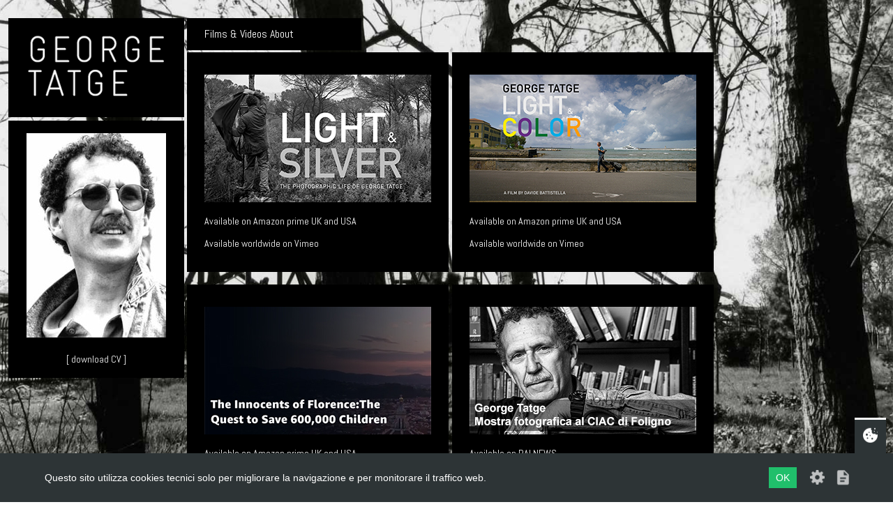

--- FILE ---
content_type: text/html
request_url: https://www.georgetatge.com/films.php
body_size: 1595
content:
<!doctype html>
<html lang="en">
<head>
<meta charset="utf-8" />
<title>GEORGE TATGE photographer</title>
<meta http-equiv="Content-Type" content="text/html; charset=windows-1252">
<meta name="description" content="George Tatge photographer">
<meta name="keywords" content="George Tatge, photographer">
<link href='https://fonts.googleapis.com/css?family=Abel' rel='stylesheet' type='text/css'>    
<link href="stili.css" rel="stylesheet" type="text/css">
<script type="text/javascript">

  var _gaq = _gaq || [];
  _gaq.push(['_setAccount', 'UA-29423259-1']);
  _gaq.push(['_trackPageview']);

  (function() {
    var ga = document.createElement('script'); ga.type = 'text/javascript'; ga.async = true;
    ga.src = ('https:' == document.location.protocol ? 'https://ssl' : 'http://www') + '.google-analytics.com/ga.js';
    var s = document.getElementsByTagName('script')[0]; s.parentNode.insertBefore(ga, s);
  })();

</script>
</head>

<body>
<table width="1000" border="0" cellspacing="0" cellpadding="0">
  <tr>
    <td>&nbsp;</td>
    <td>&nbsp;</td>
    <td>&nbsp;</td>
    <td>&nbsp;</td>
  </tr>
  <tr>
    <td width="20">&nbsp;</td>
    <td width="250" valign="top"><table width="250" border="0" cellspacing="0" cellpadding="0">
      <tr>
        <td><table width="250" border="0" cellpadding="0" cellspacing="0" bgcolor="#000000">
          <tr>
            <td height="140"><a href="index.php"><img src="georgetatge_logoblack.gif" alt="GEORGE TATGE home page" width="252" height="138" border="0" /></a></td>
          </tr>
        </table></td>
      </tr>
      <tr>
        <td height="5"></td>
      </tr>
      <tr>
        <td align="center" bgcolor="#000000">&nbsp;</td>
      </tr>
      <tr>
        <td align="center" bgcolor="#000000"><img src="georgetatge.jpg" width="200" height="293"></td>
      </tr>
      <tr>
        <td align="center" bgcolor="#000000">&nbsp;</td>
      </tr>
      <tr>
        <td align="center" bgcolor="#000000"><a href="georgetatge_CV.pdf" target="_blank" class="link12b">[ download CV ]</a></td>
      </tr>
      <tr>
        <td align="center" bgcolor="#000000">&nbsp;</td>
      </tr>
    </table></td>
    <td width="5"></td>
    <td align="left" valign="top"><table width="750" border="0" cellspacing="0" cellpadding="0">
      <tr>
        <td align="left"><table width="250" border="0" cellspacing="0" cellpadding="0">
          <tr>
            <td align="left" bgcolor="#000000"><table width="250" border="0" cellspacing="0" cellpadding="0">
                <tr>
                  <td width="25">&nbsp;</td>
                  <td width="225" height="46" align="left" class="topmenu"><a href="index.php?sez=4" class="topmenub">Films &amp; Videos About</a></td>
                </tr>
            </table></td>
          </tr>
          <tr>
            <td height="3" align="left"></td>
          </tr>
        </table></td>
      </tr>
      <tr>
        <td><table width="755" border="0" cellspacing="0" cellpadding="0">
          <tr>
            <td width="375" valign="top" bgcolor="#000000"><table width="375" border="0" cellspacing="0" cellpadding="0">
              <tr>
                <td>&nbsp;</td>
                <td align="left">&nbsp;</td>
              </tr>
              <tr>
                <td width="25">&nbsp;</td>
                
                
                
                <td width="325" align="left" class="testo12b"><p><img src="photo/films1.jpg" width="325" height="183" alt=""/></p>
                  <p><a href="https://www.amazon.com/gp/video/detail/B08PBD7CMB/ref=atv_dp_cnc_0_2" target="_blank" class="link12b">Available on Amazon prime UK and USA</a></p>
                  <p><a href="https://vimeo.com/ondemand/lightandsilver" target="_blank" class="link12b">Available worldwide on Vimeo</a></p></td>
                  <td width="25">&nbsp;</td>
              </tr>
              <tr>
                <td>&nbsp;</td>
                <td align="left">&nbsp;</td>
              </tr>
            </table></td>
            <td width="5">&nbsp;</td>
            <td width="375" valign="top" bgcolor="#000000"><table width="375" border="0" cellspacing="0" cellpadding="0">
              <tr>
                <td>&nbsp;</td>
                <td align="left">&nbsp;</td>
              </tr>
              <tr>
                <td width="25">&nbsp;</td>
                <td width="325" align="left" class="testo12b"><p><img src="photo/films2.jpg" width="325" height="183" alt=""/></p>
                  <p><a href="https://www.amazon.com/gp/video/detail/B08PBVR73S/ref=atv_dp_cnc_0_1" target="_blank" class="link12b">Available on Amazon prime UK and USA</a></p>
                   <p><a href="https://vimeo.com/ondemand/georgetatgelightcolor" target="_blank" class="link12b">Available worldwide on Vimeo</a></p></td>
<td width="25">&nbsp;</td>
              </tr>
              <tr>
                <td>&nbsp;</td>
                <td align="left">&nbsp;</td>
              </tr>
            </table></td>
          </tr>
    <tr>
            <td width="375" valign="top" >
				
		</td>
            <td width="5">&nbsp;</td>
            <td width="375" valign="top" >
				
		</td>
          </tr>			
    <tr>
            <td width="375" valign="top" bgcolor="#000000"><table width="375" border="0" cellspacing="0" cellpadding="0">
              <tr>
                <td>&nbsp;</td>
                <td align="left">&nbsp;</td>
              </tr>
              <tr>
                <td width="25">&nbsp;</td>
                
                
                
                <td width="325" align="left" class="testo12b"><p><img src="photo/films3.jpg" width="325" height="183" alt=""/></p>
                  <p><a href="https://www.amazon.com/gp/video/detail/B08PFLGZDD/" target="_blank" class="link12b">Available on Amazon prime UK and USA</a></p>
<!--
                  <p>
					  <a href="https://vimeo.com/ondemand/theinnocentsofflorence" target="_blank" class="link12b">Available worldwide on Vimeo</a>
					</p>
-->
				  </td>
                  <td width="25">&nbsp;</td>
              </tr>
              <tr>
                <td>&nbsp;</td>
                <td align="left">&nbsp;</td>
              </tr>
            </table></td>
            <td width="5">&nbsp;</td>
            <td width="375" valign="top" bgcolor="#000000"><table width="375" border="0" cellspacing="0" cellpadding="0">
              <tr>
                <td>&nbsp;</td>
                <td align="left">&nbsp;</td>
              </tr>
              <tr>
                <td width="25">&nbsp;</td>
                <td width="325" align="left" class="testo12b"><p><img src="photo/films4.jpg" width="325" height="183" alt=""/></p>
                  <p><a href="https://www.rainews.it/tgr/umbria/video/2023/08/tatge-mostra-foto-92327a8e-cbf9-4fdc-8915-4875c0a475f5.html" target="_blank" class="link12b">Available on RAI NEWS</a></p>
                   </td>
<td width="25">&nbsp;</td>
              </tr>
              <tr>
                <td>&nbsp;</td>
                <td align="left">&nbsp;</td>
              </tr>
            </table></td>
          </tr>			
        </table></td>
      </tr>
    </table></td>
  </tr>
</table>
<script src="bs/jquery-1.6.4.min.js"></script>
	<script src="bs/jquery.backstretch.min.js"></script>
	<script>
	    $.backstretch("photo/bio.jpg");
    </script>
<!-- inizio gestione privacy GDPR -->
<link href="/scwCookie/output/assets/scwCookie.min.css" rel="stylesheet" type="text/css">
<div class="scw-cookie">
    <div class="scw-cookie-panel-toggle scw-cookie-panel-toggle-right"
        onclick="scwCookiePanelToggle()"
    >
        <span class="icon icon-cookie"></span>
    </div>
    <div class="scw-cookie-content">
        <div class="scw-cookie-message">
            Questo sito utilizza cookies tecnici solo per migliorare la navigazione e per monitorare il traffico web.        </div>
        <div class="scw-cookie-decision">
            <div class="scw-cookie-btn" onclick="scwCookieHide()">OK</div>
            <div class="scw-cookie-settings scw-cookie-tooltip-trigger"
                onclick="scwCookieDetails()"
                data-label="Cookie settings"
            >
                <span class="icon icon-settings"></span>
            </div>
            <div class="scw-cookie-policy scw-cookie-tooltip-trigger" data-label="Cookie policy">
                <a href="https://www.georgetatge.com/scwCookie/privacy.php" target="_blank">
                    <span class="icon icon-policy"></span>
                </a>
            </div>
        </div>
        <div class="scw-cookie-details">
            <div class="scw-cookie-details-title">Gestisci i tuoi cookies</div>
            <div class="scw-cookie-toggle">
                <div class="scw-cookie-name">Cookies tecnici essenziali</div>
                <label class="scw-cookie-switch checked disabled">
                    <input type="checkbox" name="essential" checked="checked" disabled="disabled">
                    <div></div>
                </label>
            </div>
                        </div>
        </div>
    </div>
    <script src="/scwCookie/output/assets/js-cookie.js" type="text/javascript"></script>
    <script src="/scwCookie/output/assets/scwCookie.js" type="text/javascript"></script> <!-- fine gestione privacy GDPR --> 	
</body>
</html>

--- FILE ---
content_type: text/css
request_url: https://www.georgetatge.com/stili.css
body_size: 25
content:
.topmenu {
	color: #000000;
	text-decoration: none;
	font-family: 'Abel', sans-serif;
	font-size: 16px;
	font-weight: normal;
}
.topmenu:hover {
	color: #000000;
	text-decoration: underline;
	font-family: 'Abel', sans-serif;
	font-size: 16px;
	font-weight: normal;
}
.topmenu2 {
	color: #000000;
	text-decoration: none;
	font-family: 'Abel', sans-serif;
	font-size: 14px;
	font-weight: normal;
}
.topmenu2:hover {
	color: #000000;
	text-decoration: underline;
	font-family: 'Abel', sans-serif;
	font-size: 14px;
	font-weight: normal;
}
.topmenub {
	color: #ffffff;
	text-decoration: none;
	font-family: 'Abel', sans-serif;
	font-size: 16px;
	font-weight: normal;
}
.topmenub:hover {
	color: #ffffff;
	text-decoration: underline;
	font-family: 'Abel', sans-serif;
	font-size: 16px;
	font-weight: normal;
}
.topmenub2 {
	color: #ffffff;
	text-decoration: none;
	font-family: 'Abel', sans-serif;
	font-size: 14px;
	font-weight: normal;
}
.topmenub2:hover {
	color: #ffffff;
	text-decoration: underline;
	font-family: 'Abel', sans-serif;
	font-size: 14px;
	font-weight: normal;
}
.testo10 {
	color: #000000;
	text-decoration: none;
	font-family: 'Abel', sans-serif;
	font-size: 10px;
	line-height:normal;
	font-weight: normal;
}
.testo12 {
	color: #000000;
	text-decoration: none;
	font-family: 'Abel', sans-serif;
	font-size: 14px;
	font-weight: normal;
}
.testo12b {
	color: #ffffff;
	text-decoration: none;
	font-family: 'Abel', sans-serif;
	font-size: 14px;
	font-weight: normal;
}
.testo13b {
	color: #ffffff;
	text-decoration: none;
	font-family: 'Abel', sans-serif;
	font-size: 13px;
	font-weight: normal;
}
.testo10b {
	color: #ffffff;
	text-decoration: none;
	font-family: 'Abel', sans-serif;
	font-size: 12px;
	font-weight: normal;
}
.link12 {
	color: #000000;
	text-decoration: none;
	font-family: 'Abel', sans-serif;
	font-size: 14px;
	font-weight: normal;
}
.link12:hover {
	color: #000000;
	text-decoration: underline;
	font-family: 'Abel', sans-serif;
	font-size: 14px;
	font-weight: normal;
}
.link12b {
	color: #ffffff;
	text-decoration: none;
	font-family: 'Abel', sans-serif;
	font-size: 14px;
	font-weight: normal;
}
.link12b:hover {
	color: #ffffff;
	text-decoration: underline;
	font-family: 'Abel', sans-serif;
	font-size: 14px;
	font-weight: normal;
}